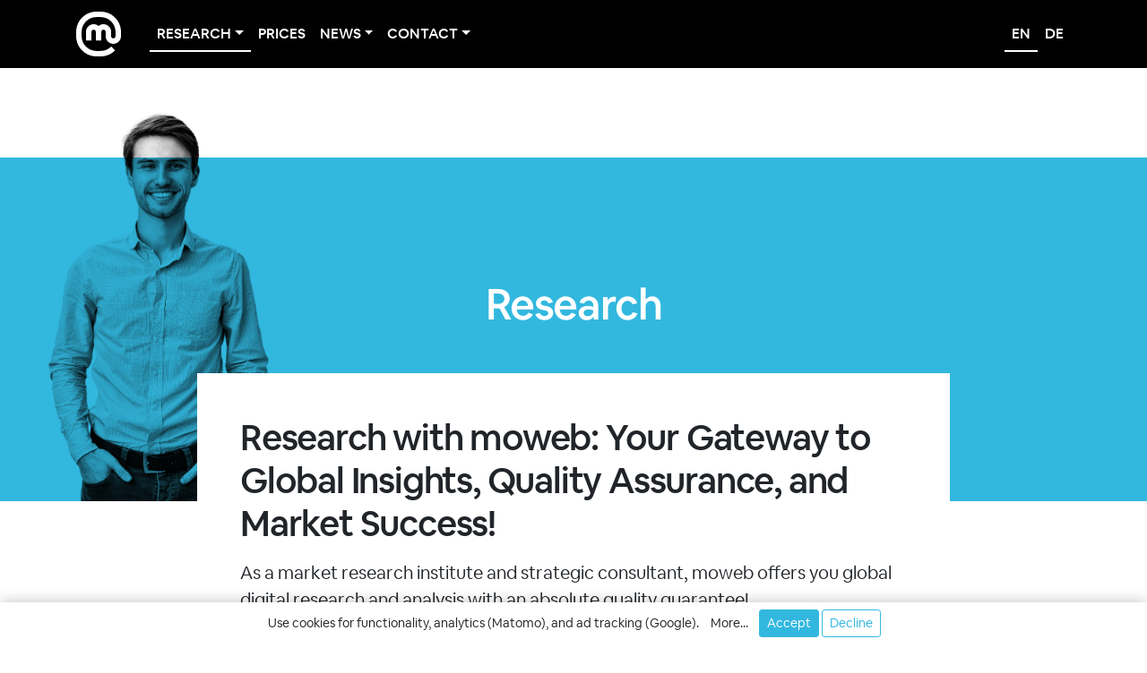

--- FILE ---
content_type: text/html; charset=UTF-8
request_url: https://www.mowebresearch.com/en/research/
body_size: 5047
content:
<!doctype html>
<html lang="EN">
<head>
    <meta charset="utf-8">
    <meta name="viewport" content="width=device-width, initial-scale=1, shrink-to-fit=no">
    <meta http-equiv="language" content="EN">
    <meta name="description" content="moweb full-service market research institute offers you qualitative and quantitative research methods that span the dimensions of customer journey, marketing, innovation, design and markets. We would be happy to advise and support you in your next research project!">
    <meta name="robots" content="INDEX,FOLLOW">
    <base href="https://www.mowebresearch.com/">
    <link rel="canonical" href="https://www.mowebresearch.com/en/research/" />

<script src="js/bundle.js?mod=1763044735"></script>

<script>
  var _paq = window._paq = window._paq || [];
  _paq.push(['trackPageView']);
  _paq.push(['enableLinkTracking']);
  (function() {
    var u='//analytics.mowebresearch.com/';
    _paq.push(['setTrackerUrl', u+'matomo.php']);
    _paq.push(['setSiteId', '1']);
    var d=document, g=d.createElement('script'), s=d.getElementsByTagName('script')[0];
    g.async=true; g.src=u+'matomo.js'; s.parentNode.insertBefore(g,s);
  })();
</script>

<script>(function(w,d,s,l,i){w[l]=w[l]||[];w[l].push({'gtm.start':
new Date().getTime(),event:'gtm.js'});var f=d.getElementsByTagName(s)[0],
j=d.createElement(s),dl=l!='dataLayer'?'&l='+l:'';j.async=true;j.src=
'https://www.googletagmanager.com/gtm.js?id='+i+dl;f.parentNode.insertBefore(j,f);
})(window,document,'script','dataLayer','GTM-P5R6NZ3');</script>

    <link rel="preload" href="fonts/AirbnbCerealBook.woff" as="font" type="font/woff" crossorigin>
<link rel="preload" href="fonts/AirbnbCerealMedium.woff" as="font" type="font/woff" crossorigin>
<link rel="preload" href="fonts/fontawesome-webfont.woff2?v=4.7.0" as="font" type="font/woff2" crossorigin>
<link rel="preload" href="css/main.min.css" as="style">
    <link rel="icon" type="image/png" href="/favicon-96x96.png" sizes="96x96" />
    <link rel="icon" type="image/png" href="/favicon-192x192.png" sizes="192x192" />
    <link rel="icon" type="image/png" href="/favicon-512x512.png" sizes="512x512" />
    <link rel="icon" type="image/svg+xml" href="/favicon.svg" />
    <link rel="shortcut icon" href="/favicon.ico" />
    <link rel="apple-touch-icon" sizes="180x180" href="/apple-touch-icon.png" />
    <meta name="apple-mobile-web-app-title" content="moweb" />
    <link rel="manifest" href="/site.webmanifest" />
    
    
<link rel="stylesheet" href="css/main.min.css" />

    
    
    <title>Research - moweb research</title>
</head>
<body class="webp">
    
<script>(function(w,d,s,l,i){w[l]=w[l]||[];w[l].push({'gtm.start':
new Date().getTime(),event:'gtm.js'});var f=d.getElementsByTagName(s)[0],
j=d.createElement(s),dl=l!='dataLayer'?'&l='+l:'';j.async=true;j.src=
'https://www.googletagmanager.com/gtm.js?id='+i+dl;f.parentNode.insertBefore(j,f);
})(window,document,'script','dataLayer','GTM-P5R6NZ3');</script>

    
            <nav class="navbar fixed-top navbar-expand-lg navbar-dark">
                <div class="container">
                    <a class="navbar-brand" href="https://www.mowebresearch.com/" aria-label="moweb research">
                        <svg viewBox="0 0 1024 1024"><path d="M800.078 800.078c-61.113,61.112 -145.405,99.044 -238.127,99.044l-99.902 0c-185.444,0 -337.171,-151.727 -337.171,-337.171l0 -99.902c0,-185.444 151.727,-337.171 337.171,-337.171l99.902 0c185.444,0 337.17,151.727 337.17,337.171l0 99.902c0,27.587 -22.363,49.951 -49.95,49.951 -27.588,0 -49.952,-22.364 -49.952,-49.951l0 -99.903c0,-96.555 -78.274,-174.829 -174.83,-174.829 -42.799,0 -81.999,15.389 -112.389,40.922 -30.391,-25.533 -69.591,-40.922 -112.39,-40.922 -96.556,0 -174.83,78.274 -174.83,174.83l0 199.805 124.878 0 0 -199.805c0,-27.587 22.365,-49.952 49.952,-49.952 27.512,0 49.83,22.244 49.95,49.728l0 200.029 124.879 0c0,-66.629 -0.222,-133.294 0,-199.918 0.093,-27.555 22.382,-49.839 49.951,-49.839 27.587,0 49.951,22.365 49.951,49.952l0 99.902c0,96.555 78.274,174.829 174.829,174.829 96.556,0 174.83,-78.274 174.83,-174.829l0 -99.902c0,-254.127 -207.922,-462.049 -462.049,-462.049l-99.902 0c-254.127,0 -462.049,207.922 -462.049,462.049l0 99.902c0,254.127 207.922,462.049 462.049,462.049l99.902 0c127.063,0 242.575,-51.981 326.322,-135.727l-88.195 -88.195z"/></svg>
                    </a>
                    <button class="navbar-toggler" type="button" data-toggle="collapse" data-target="#navbarNavDropdown" aria-controls="navbarNavDropdown" aria-expanded="false" aria-label="Toggle navigation">
                        <i class="fa fa-navicon text-white" style="font-size:20px;"></i>
                        <!--<span class="navbar-toggler-icon"></span>-->
                    </button>
                    <div class="collapse navbar-collapse" id="navbarNavDropdown">
                        <ul class="navbar-nav mr-auto"><li class="nav-item dropdown active"><a href="#" role="button" data-toggle="dropdown" aria-haspopup="true" aria-expanded="false" class="nav-link active dropdown-toggle" id="navbarDropdownMenu1">Research</a><div class="dropdown-menu border-0 rounded-0 shadow animate slideIn" aria-labelledby="navbarDropdownMenu1"><a class="dropdown-item dropdown-h-item" href="/en/research/">Research</a>
<a class="dropdown-item" href="/en/customer_centricity/">Customer Centricity</a>
<a class="dropdown-item" href="/en/marketing/">Marketing</a>
<a class="dropdown-item" href="/en/innovation/">Innovation</a>
<a class="dropdown-item" href="/en/design/">Design</a>
<a class="dropdown-item" href="/en/panels/">Panels</a>
<a class="dropdown-item" href="/en/cati/">CATI</a>
<a class="dropdown-item" href="/en/mixedmode/">Mixed Mode</a>
<a class="dropdown-item" href="/en/quality/">Quality</a>
</div></li><li class="nav-item"><a href="/en/prices/" class="nav-link">Prices</a></li><li class="nav-item dropdown"><a href="#" role="button" data-toggle="dropdown" aria-haspopup="true" aria-expanded="false" class="nav-link dropdown-toggle" id="navbarDropdownMenu2">News</a><div class="dropdown-menu border-0 rounded-0 shadow animate slideIn" aria-labelledby="navbarDropdownMenu2"><a class="dropdown-item dropdown-h-item" href="/en/news/">News</a>
<a class="dropdown-item" href="/en/jobs/">Jobs</a>
<a class="dropdown-item" href="/en/blog/">Blog</a>
<a class="dropdown-item" href="/en/newsletter/">Newsletter</a>
</div></li><li class="nav-item dropdown"><a href="#" role="button" data-toggle="dropdown" aria-haspopup="true" aria-expanded="false" class="nav-link dropdown-toggle" id="navbarDropdownMenu3">Contact</a><div class="dropdown-menu border-0 rounded-0 shadow animate slideIn" aria-labelledby="navbarDropdownMenu3"><a class="dropdown-item dropdown-h-item" href="/en/contact/">Contact</a>
<a class="dropdown-item" href="/en/about/">About</a>
<a class="dropdown-item" href="/en/contact/form/">Contact Form</a>
<a class="dropdown-item" href="/en/request/">Quote</a>
<a class="dropdown-item" href="/en/appointment/">Appointment</a>
<a class="dropdown-item" href="/en/privacy/">Privacy</a>
<a class="dropdown-item" href="/en/imprint/">Imprint</a>
</div></li></ul>
                        <ul class="navbar-nav"><li class="nav-item active"><a href="/en/research/" class="nav-link active">en</a></li><li class="nav-item"><a href="/de/forschung/" class="nav-link">de</a></li></ul>
                    </div>
                </div>
            </nav>
<section class="first_section">
    <div class="bg-halftone halftone-height-10 bg-image bg-blue bg-lefty" style="background-image:url(img/bg-photos/stephan.webp);">
        <div class=""></div>
    </div>
    <div class="lift-up-relative">
        <div class="container narrow text-center text-white">
            <div class="w-100">
                <h1 class="my-5 supersize">Research</h1>
                <div class="content highlight-blue">
                    <h2>Research with moweb: Your Gateway to Global Insights, Quality Assurance, and Market Success!</h2>
<p>As a market research institute and strategic consultant, moweb offers you global digital research and analysis with an absolute quality guarantee!</p>
<p>Market and opinion research pays off! Whether you want to enter the market with innovative products, new product designs, or marketing strategies - don't leave your success to chance. Rely on the opinions of your customers and potential prospects. We are pleased to provide you with our online panel, which has more than 3 million members worldwide, for this purpose.</p>
<ul>
    <li><strong>Digital Market Research:</strong> moweb is your partner for global digital research, providing high-quality analysis with a quality guarantee - essential for strategic market decisions.</li>
    <li><strong>Market and Opinion Research:</strong> Benefit from comprehensive market and opinion research to succeed with your innovative products, unique designs, or targeted marketing strategies.</li>
    <li><strong>Access to a Worldwide Online Panel:</strong> Utilize our extensive online panel with over 3 million members for in-depth market analysis and customer feedback.</li>
    <li><strong>Customized Research Methods:</strong> Choose from a wide range of standardized data collection methods that perfectly align with your research approach - from Customer Journey to Innovation Studies.</li>
    <li><strong>Diversity of Methods for Informed Research:</strong> Leverage diverse research methods such as Customer Journey Analysis, Marketing Research, Innovation Research, and Design Studies to gain informed, scientific insights.</li>
</ul>
<p>Select from our extensive offering of standardized data collection methods that best suit your needs and research approach. We provide you with a variety of different methods (Customer Journey, Marketing, Innovation, Design, etc.) that enable you to conduct optimal and scientifically sound research.</p>

<h3>Our answers to the ESOMAR 37 questions for market research panels:</h3><div class="cta-btn-wrap"><a class="btn btn-vlg" href="/en/esomar_questions/" role="button">ESOMAR 37</a></div>
                </div>
            </div>
        </div>
    </div>
</section>
<section class="bg-halftone halftone-height-100-40 bg-image bg-ultra-marine bg-righty" style="background-image:url(img/bg-photos/steve.webp);">

    <div class="container d-flex align-items-center text-center text-white">
        <div class="w-100">
            <h2 class="my-5 supersize h1">Authentic, direct, real</h2>
            <div class="my-5">
                <a class="btn btn-vlg" href="/en/appointment/" role="button">Appointment</a> <a class="btn btn-vlg btn-outline" href="/en/request/" role="button">Quote</a>
            </div>
        </div>
    </div>
</section>
            <footer class="py-5">
                <div class="container">
                    <div class="row footer-link-row">
                        <div class="col-sm-4 col-lg-2">
                            <h5><a href="/en/home/">moweb research</a></h5>
                            <p>
                                Mertensgasse 12<br>
                                40213 Düsseldorf<br>
                                Germany
                            </p>
                            <p>
                                +49 (211) 82 82 800<br>
                                info@mo-web.net
                            </p>
                        </div>
                        <div class="col-sm-4 col-lg-2">
                            <h5>Social Media</h5>
                            <p>
                                <a target="_blank" href="https://www.linkedin.com/company/mowebresearch/"><i class="fa fa-fw fa-linkedin"></i> LinkedIn</a><br>
                                <a target="_blank" href="https://www.instagram.com/mowebresearch/"><i class="fa fa-fw fa-instagram"></i> Instagram</a><br>
                                <a target="_blank" href="https://www.facebook.com/mowebresearch"><i class="fa fa-fw fa-facebook"></i> Facebook</a><br>
                                <a target="_blank" href="https://twitter.com/mowebresearch"><i class="fa fa-fw fa-twitter"></i> Twitter</a>
                            </p>
                        </div>
                        
                    <div class="col-sm-4 col-lg-2">
                        <h5><a href="/en/research/">Research</a></h5>
                        <p><a href="/en/customer_centricity/">Customer Centricity</a><br><a href="/en/marketing/">Marketing</a><br><a href="/en/innovation/">Innovation</a><br><a href="/en/design/">Design</a><br><a href="/en/panels/">Panels</a><br><a href="/en/cati/">CATI</a><br><a href="/en/mixedmode/">Mixed Mode</a><br><a href="/en/quality/">Quality</a></p>
                    </div>
                    <div class="col-sm-4 col-lg-2">
                        <h5><a href="/en/consulting/">Consulting</a></h5>
                        <p><a href="/en/strategy/">Strategy</a><br><a href="/en/mindset_matching/">Social Media</a><br><a href="/en/coaching/">Coaching</a><br><a href="/en/workshops/">Workshops</a><br><a href="/en/startup_consulting/">Startup Consulting</a></p>
                    </div>
                    <div class="col-sm-4 col-lg-2">
                        <h5><a href="/en/news/">News</a></h5>
                        <p><a href="/en/jobs/">Jobs</a><br><a href="/en/blog/">Blog</a><br><a href="/en/newsletter/">Newsletter</a></p>
                    </div>
                    <div class="col-sm-4 col-lg-2">
                        <h5><a href="/en/contact/">Contact</a></h5>
                        <p><a href="/en/about/">About</a><br><a href="/en/team/">Team</a><br><a href="/en/contact/form/">Contact Form</a><br><a href="/en/request/">Quote</a><br><a href="/en/appointment/">Appointment</a><br><a href="/en/privacy/">Privacy</a><br><a href="/en/imprint/">Imprint</a><br><a href="/en/downloads/">Downloads</a><br><a href="/en/moweb/">moweb research</a><br><a href="/en/sitemap/">Sitemap</a></p>
                    </div>
                    </div>
                    
        <div class="organisation_box">
        <h5>Memberships / Awards</h5>
        <ul class="organisation_logos"><li><a href="https://www.esomar.org/" target="_blank" title="ESOMAR" style="background-position-y:0%;"></a></li><li><a href="https://www.bvm.org/startseite/" target="_blank" title="BVM" style="background-position-y:11.111%;"></a></li><li><a href="https://www.dgof.de/" target="_blank" title="DGOF" style="background-position-y:22.222%;"></a></li><li><a href="https://www.irisnetwork.org" target="_blank" title="Iris Network" style="background-position-y:100%;"></a></li><li><a href="https://www.marketing-club.net/" target="_blank" title="MarketingClub" style="background-position-y:55.556%;"></a></li><li><a href="https://www.familienunternehmer.eu/" target="_blank" title="Familienunternehmer" style="background-position-y:33.333%;"></a></li><li><a href="https://www.adm-ev.de/" target="_blank" title="ADM e.V." style="background-position-y:66.667%;"></a></li><li><a href="https://www.bvmw.de/" target="_blank" title="Bundesverband mittelständische Wirtschaft" style="background-position-y:77.778%;"></a></li><li><a href="https://www.gsu-deutschland.de/" target="_blank" title="Gemeinschaft sozial engagierter Unternehmen" style="background-position-y:44.444%;"></a></li><li><a href="https://www.quirks.com" target="_blank" title="A Quirk's Top Company 2021" style="background-position-y:88.889%;"></a></li></ul></div>
                </div>
            </footer>
<div id="cookie_consent_banner">
<span>Use cookies for functionality, analytics (Matomo), and ad tracking (Google).</span> 
<a href="/en/privacy/" class="btn btn-sm" role="button">More...</a> 
<button type="button" class="btn btn-primary btn-sm" onclick="cookieConsent('/en/cookie/consent/r/set/yes/', false);">Accept</button>
<button type="button" class="btn btn-outline-primary btn-sm" onclick="cookieConsent('/en/cookie/consent/r/set/no/', false);">Decline</button>
</div>
    
    

    
</body>
</html>